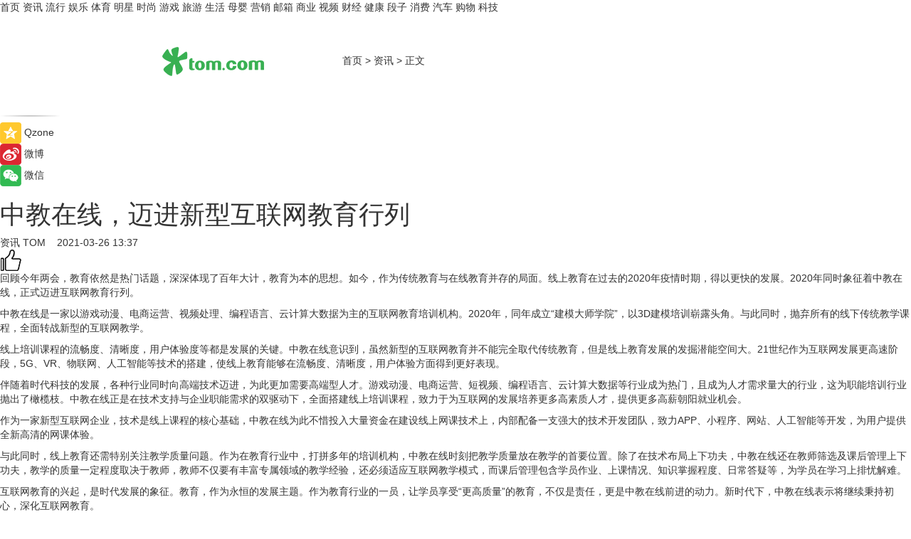

--- FILE ---
content_type: text/html
request_url: https://news.tom.com/202103/4103217402.html
body_size: 10386
content:
<!DOCTYPE html>
<html xmlns="http://www.w3.org/1999/xhtml"  lang="zh-CN" >

<!-- openCMs sreach -->
<head>
    <meta http-equiv="Content-Type" content="text/html; charset=UTF-8">
	<meta name="viewport" content="width=device-width, initial-scale=1.0">
    <meta http-equiv="X-UA-Compatible" content="IE=edge,chrome=1" >
	<meta name="referrer" content="unsafe-url" />
	<meta name="robots" content="index, follow">
   
    <title>中教在线，迈进新型互联网教育行列_TOM资讯</title><meta name="Description" content="回顾今年两会，教育依然是热门话题，深深体现了百年大计，教育为本的思想。如今，作为传统教育与在线教育并存的局面。线上教育在过去的2020年疫情时期，得以更快的发展。2020年同时象征着中教在线，正式迈进互联网教育行列。">
        <meta name="keywords" content="中教在线 新型互联网教育 在线教育 教育平台 咨询机构 ">
        <meta name="Imageurl" content="">
        <meta property="og:type" content="article"/>
        <meta property="og:title" content="中教在线，迈进新型互联网教育行列"/>
        <meta property="og:description" content="回顾今年两会，教育依然是热门话题，深深体现了百年大计，教育为本的思想。如今，作为传统教育与在线教育并存的局面。线上教育在过去的2020年疫情时期，得以更快的发展。2020年同时象征着中教在线，正式迈进互联网教育行列。"/>
        <meta property="og:image" content=""/>
        <meta property="og:url" content="https://news.tom.com/202103/4103217402.html"/>
        <meta property="og:release_date" content="2021-03-26 13:37"/>
    <meta name="applicable-device" content="pc,mobile">
	<link rel="canonical" href="https://news.tom.com/202103/4103217402.html"/>
    <!--加载图标-->
	   	 <link href="https://www.tom.com/system/modules/my.opencms.news/resources/tom/bootstrap/css/bootstrap.min.css" rel="stylesheet" type="text/css">
   	  <link href="//www.tom.com/system/modules/my.opencms.news/resources/pc/css/newcontent_auto3.css?v=4" rel="stylesheet" type="text/css">
   
	
</head>
<body>
<input  type="hidden"  value ="0" id="sltop"/>
<input  type="hidden"  value ="1054" id="jsonid"/>
<input  type="hidden"  value="/news/" id="category">
<div class="index_nav">
   <div class="index_nav_child">
<div class="index_nav_left">
<a href="//www.tom.com" title="TOM首页" id="shouye">首页</a>
<a href="//news.tom.com" title="TOM资讯" id="news">资讯</a>
<a href="//popular.tom.com" title="TOM流行" id="popular">流行</a>
<a href="//ent.tom.com" title="TOM娱乐" id="ent" >娱乐</a>
<a href="//sports.tom.com" title="TOM体育" id="sports">体育</a>
<a href="//star.tom.com" title="TOM明星" id="gossip">明星</a>
<a href="//fashion.tom.com" title="TOM时尚" id="fashion">时尚</a>
<a href="//game.tom.cn" title="TOM游戏" target="_blank" id="game">游戏</a>
<a href="//travel.tom.com" id="travel" title="TOM旅游">旅游</a>
<a href="//life.tom.com" title="TOM生活" id="life">生活</a>
<a href="//baby.tom.com" title="TOM母婴" id="baby">母婴</a>
<a href="//marketing.tom.com" title="TOM营销" id="marketing">营销</a>
<a href="//vip.tom.com" title="TOM邮箱" id="mail" target="_blank">邮箱</a>
<a href="//biz.tom.com" id="biz" title="TOM商业">商业</a>
<a href="//v.tom.com" id="tv" target="_blank" title="TOM视频">视频</a>
<a href="//finance.tom.com" id="finance" title="TOM财经">财经</a>
<a href="//health.tom.com" id="health" title="TOM健康">健康</a>
<a href="//joke.tom.com" id="joke" title="TOM段子">段子</a>
<a href="//xiaofei.tom.com" title="TOM消费" id="xiaofei">消费</a>
<a href="//car.tom.com" title="TOM汽车" id="car">汽车</a>
<a href="//www.ule.com" title="TOM购物" target="_blank">购物</a>
<a href="//tech.tom.com" title="TOM科技" id="tech">科技</a>
</div>
</div>
</div>
<div class="content_nav" id="content_nav">
    <div class="content_nav_box">
        <!--二维码-->
        <div id="qrcode" style="width:200px;height:200px;position:fixed;left:50%;top:50%; display:none;margin-left:-100px;margin-top:-100px;">aaa</div>
        <a class="back_arrow" id="back_arrow" href="javascript:history.back(-1)"><img src="https://www.tom.com/system/modules/my.opencms.news/resources/pc/pic/back_arow.png" alt></a>
        <a class="back_hot" id="back_hot" href="javascript:history.back(-1)"><img src="https://www.tom.com/system/modules/my.opencms.news/resources/pc/pic/tom_back.png" alt></a>
        <span class="tom_pc_logo"  href="https://www.tom.com"><img src="https://www.tom.com/system/modules/my.opencms.news/resources/pc/pic/tom_pc_logo.png" alt="logo"></span>
        <span class="tom_com_logo"><a href="https://www.tom.com/index2.html"> <img src="https://www.tom.com/system/modules/my.opencms.news/resources/tom/tomLogo1.png" alt="logo" ></a></span>
        <img class="tom_share" data-toggle="modal" data-target=".bs-example-modal-lg" src="//www.tom.com/system/modules/my.opencms.news/resources/pc/pic/tom_share.png" style="display: none;" alt>
		<a class="nav_left01" href="https://www.tom.com" title="网站首页" target="_blank">首页</a>
		<span class="nav_left01">&gt</span>
        <a class="nav_left01" href="https://news.tom.com" title="TOM资讯" target="_blank">资讯</a>
        <span class="nav_left01">&gt</span>
        <span class="nav_left01">正文</span>
        <span class="share_btn" name="sharebtn"  id="sharebtn" onclick="shareopen()"><img src="//www.tom.com/system/modules/my.opencms.news/resources/pc/pic/share_btn.png" alt></span>
        <div class="right_search_box" style="display:none;">
            <input value="">
            <span class="search_box_btn"><img src="//www.tom.com/system/modules/my.opencms.news/resources/pc/pic/search_btn_icon.png" alt></span>
        </div>
    </div>
</div>
<div class="wxAlert" style="display:none;z-index:9999;padding: 15px;border-radius: 3px; width:240px;height:67px;background:rgba(19,23,31,0.8);position:fixed;top:50%;left:50%;margin-top:-33.5px;margin-left:-120px;font-size:13px;color:#fff;">
    <img style="width:10px;height:9.5px;position:absolute;top:5px;right:5px;" src="https://www.tom.com/system/modules/my.opencms.news/resources/pc/pic/wx_close.png" alt>
    点击下方菜单栏  “ <img src="https://www.tom.com/system/modules/my.opencms.news/resources/shareios3.png" class="sharicoimg"  style="width: 27px; height: 27px;vertical-align: middle;" alt> ” 选择 “分享”， 把好文章分享出去!
</div>


<!-- 微信提示 -->
<div class="modal fade " id="wxmyModal" tabindex="-1" role="dialog" aria-labelledby="wxmyModalLabel" aria-hidden="true" >
    <div class="modal-dialog" >
        <img src="https://www.tom.com/system/modules/my.opencms.news/resources/shareios2.png" style="right: 0; float: right; width: 94px;margin-top:30px; margin-right:18px" alt>

        <div class="modal-content amodal-content" style="top: 250px; border:0px; width: 240px;height: 86px;left: 50%; margin-top: -33.5px;margin-left: -120px;font-size: 15px;color: rgb(255, 255, 255);background:rgba(19,23,31,0.8);padding: 4px;box-sizing: content-box;" >
            <button type="button" class="close closea" data-dismiss="modal" aria-hidden="true"  style="color: #fff;font-weight: normal; opacity: 1;">
                &times;
            </button>

            <div class="modal-body" style="padding-top:25px; text-align: center;">
                请点击右上角选择分享，把好文章分享出去
            </div>

        </div>
    </div>
</div>
<!--分享模态框-->
<div class="modal tomShare_modal fade bs-example-modal-lg tomShare_modalbs" tabindex="-1" role="dialog" aria-labelledby="myLargeModalLabel">
    <div style="margin:0;" class="modal-dialog modal-lg" role="document">
        <div class="modal-content">
            <div style="font-size:12px;" class="row text-center tomShare_modalbshe">
                <div data-dismiss="modal" class="col-xs-3"  id="pyq">
                    <img src="https://www.tom.com/system/modules/my.opencms.news/resources/pc/pic/tom_pyq.png" alt>
                    <div style="margin-top: 6px;" class="row">
                        <div class="col-xs-12">朋友圈</div>
                    </div>
                </div>
                <div data-dismiss="modal" class="col-xs-3"  id="wx">
                    <img  src="https://www.tom.com/system/modules/my.opencms.news/resources/pc/pic/tom_wechat.png" alt>
                    <div style="margin-top: 6px;" class="row">
                        <div class="col-xs-12">微信好友</div>
                    </div>
                </div>
                <div data-dismiss="modal" class="col-xs-3" id="qzone" onclick="shareToQzone()">
                    <img  src="//www.tom.com/system/modules/my.opencms.news/resources/pc/pic/tom_space.png" alt >
                    <div style="margin-top: 6px;" class="row">
                        <div class="col-xs-12">QQ空间</div>
                    </div>
                </div>
                <div data-dismiss="modal" class="col-xs-3" id="qq" onclick="shareToQQ()">
                    <img  src="https://www.tom.com/system/modules/my.opencms.news/resources/pc/pic/tom_qq1.png" alt>
                    <div style="margin-top: 6px;" class="row">
                        <div class="col-xs-12">QQ</div>
                    </div>
                </div>
            </div>
            <div style="" class="row">
                <div data-dismiss="modal" style="" class="col-xs-12 text-center tomShare_modalfb">
                    取消
                </div>
            </div>
        </div>
    </div>
</div>
<!--文章内容部分-->
<div class="content_body_box">
    <div class="content_body_left" id="content_body_left">
        <div class="scan_box">
            <div class="scan_box_text"></div>
            <div class="scan_box_img" id="scan_box_img"></div>
        </div>
        <div class="left_line"><img src="https://www.tom.com/system/modules/my.opencms.news/resources/pc/pic/left_line.png" alt></div>
        <div class="kongjian_share">
            <span class="kongjian_share_img"><img src="https://www.tom.com/system/modules/my.opencms.news/resources/pc/pic/kongjian_share.png" alt></span>
            <span class="kongjian_share_text">Qzone</span>
        </div>
        <div class="weibo_share">
            <span class="weibo_share_img"><img src="https://www.tom.com/system/modules/my.opencms.news/resources/pc/pic/weibo_share.png" alt></span>
            <span class="weibo_share_text">微博</span>
        </div>
        <div class="weixin_share">
            <span class="weixin_share_img"><img src="https://www.tom.com/system/modules/my.opencms.news/resources/pc/pic/weixin_share.png" alt></span>
            <span class="weixin_share_text">微信</span>
            <span class="weixin_share_scan" id="weixin_share_scan">
				</span>
        </div>
    </div>
    <div class="content_body_center" id="content_body_center">
        <div class="content_news_box">
            <h1 class="news_box_title news_box_title1">中教在线，迈进新型互联网教育行列</h1>

                <!-- 写下想法弹出框 -->
                <div id="alert_share" style="display:none;border-color:rgba(66,66,66,0.1);background-color:#fff;box-shadow: 4px 7px 9px -8px rgb(66,66,66);color:#000000;" class="alert alert-success alert-dismissable fade in">
                    <button style="top: -13px;right: -26px;outline: 0;" type="button" class="close" aria-hidden="true">
                        &times;
                    </button>
                    <img style="width:14px;height:14px;" src="https://www.tom.com/system/modules/my.opencms.news/resources/pc/pic/tom_check.png" alt >
                    <strong>为推荐给更多人</strong>
                    <strong data-toggle="modal"  class="setdata" data-target=".bs-example-modal-lg" style="color:#31ba52;" >分享写下你的想法></strong>
                </div>
				
				  
				<div class="news_box_inforlinre">
				<div class="news_box_inforlinreab"></div>
                <div class="news_box_infor">
				<span class="formtag">资讯</span>
				 <span class="infor_from infor_froma">

								<a class="infor_from_a" href="/sourcelink.html?linkfrom=http://www.tom.com"  target="_blank"            rel="nofollow">
											TOM  &nbsp;&nbsp;</a>
									</span>
						<span class="infor_time">
							2021-03-26 13:37</span>
                   
                    <!--点赞新样式-->
                     	<div class="tom_fabulous tom_fabulousa">
                        <div class="tom_fabulousdiv" id="m_like">
                            <img class="tom_fabulousimg" src="https://www.tom.com/system/modules/my.opencms.news/resources/tom/phone_noclick.png" alt ><span class="tom_fabulousspan" id="num"></span>
                        </div>

                    </div>
                </div>
                <div class="news_box_text">
                    <html>
 <head></head>
 <body>
  <p>回顾今年两会，教育依然是热门话题，深深体现了百年大计，教育为本的思想。如今，作为传统教育与在线教育并存的局面。线上教育在过去的2020年疫情时期，得以更快的发展。2020年同时象征着中教在线，正式迈进互联网教育行列。</p> 
  <p>中教在线是一家以游戏动漫、电商运营、视频处理、编程语言、云计算大数据为主的互联网教育培训机构。2020年，同年成立“建模大师学院”，以3D建模培训崭露头角。与此同时，抛弃所有的线下传统教学课程，全面转战新型的互联网教学。</p> 
  <p>线上培训课程的流畅度、清晰度，用户体验度等都是发展的关键。中教在线意识到，虽然新型的互联网教育并不能完全取代传统教育，但是线上教育发展的发掘潜能空间大。21世纪作为互联网发展更高速阶段，5G、VR、物联网、人工智能等技术的搭建，使线上教育能够在流畅度、清晰度，用户体验方面得到更好表现。</p> 
  <p>伴随着时代科技的发展，各种行业同时向高端技术迈进，为此更加需要高端型人才。游戏动漫、电商运营、短视频、编程语言、云计算大数据等行业成为热门，且成为人才需求量大的行业，这为职能培训行业抛出了橄榄枝。中教在线正是在技术支持与企业职能需求的双驱动下，全面搭建线上培训课程，致力于为互联网的发展培养更多高素质人才，提供更多高薪朝阳就业机会。</p> 
  <p>作为一家新型互联网企业，技术是线上课程的核心基础，中教在线为此不惜投入大量资金在建设线上网课技术上，内部配备一支强大的技术开发团队，致力APP、小程序、网站、人工智能等开发，为用户提供全新高清的网课体验。</p> 
  <p>与此同时，线上教育还需特别关注教学质量问题。作为在教育行业中，打拼多年的培训机构，中教在线时刻把教学质量放在教学的首要位置。除了在技术布局上下功夫，中教在线还在教师筛选及课后管理上下功夫，教学的质量一定程度取决于教师，教师不仅要有丰富专属领域的教学经验，还必须适应互联网教学模式，而课后管理包含学员作业、上课情况、知识掌握程度、日常答疑等，为学员在学习上排忧解难。</p> 
  <p>互联网教育的兴起，是时代发展的象征。教育，作为永恒的发展主题。作为教育行业的一员，让学员享受“更高质量”的教育，不仅是责任，更是中教在线前进的动力。新时代下，中教在线表示将继续秉持初心，深化互联网教育。</p>
 </body>
</html><!--增加原创提示-->
					<span id="adright" style="color: #ffffff;display:none">252</span>
                </div>
				</div>
				<div class="news_box_banner_pc1" style="margin-top: 10px;margin-bottom: 20px;">
					<a class="a_img_border" href="//game.tom.com?pop=1"  rel="nofollow"  ><img src="https://www.tom.com/system/modules/my.opencms.news/resources/pc/pic/banner/tem_pc1.jpg" alt/>
					<div class="guanggao">
						广告
					</div>
					</a>
				</div>
				
                <div class="news_box_operation">
				  <div class="news_box_report news_box_reporta"><a href="https://www.tom.com/partner/jubao.html" target="_blank" rel="nofollow">举报</a></div>
					 	<span class="infor_author">责任编辑：
							WY-BD</span>
                  
                    <div style="margin-top: 50px;text-align: center;">
                        <div style="display: inline-block;" id="pc_like">
                            <img src="https://www.tom.com/system/modules/my.opencms.news/resources/pc/pic/pc_noclick.png"   alt >
                            <p style="margin-top: 10px;" id="num"></p>
                        </div>
                    </div>
                </div>
				  <div class="news_box_operation_mhead" >
				  
				  </div>
                <div class="news_box_operation_m" style="text-align:right;font-size:13px;color:#666666;margin-bottom:20px;">
                    责任编辑：
                    WY-BD<!--<div style="margin-top: 40px;text-align: center;">
                        <div style="display: inline-block; border: 1px solid #c5c5c5; border-radius: 51px; padding: 5px; min-width: 134px; font-size: 16px; cursor: pointer; color: #4f5054;" id="m_like">
                            <img style="vertical-align: middle;width: 20px;" src="//www.tom.com/system/modules/my.opencms.news/resources/tom/phone_noclick.png"><span style="margin-top: 10px;vertical-align: middle;padding-left: 5px;" id="num">赞</span>
                        </div>

                    </div>-->

                </div>
            <!-- app分享-->
            <div class="news_box_share" id="news_box_share">
                <div id="sharetxt" class="share_title" >
                    <span>————</span>&nbsp;&nbsp;&nbsp;&nbsp;分享到&nbsp;&nbsp;&nbsp;&nbsp;<span>————</span>
                </div>
                <div id="sharebtn4" class="contect_share">
                    <div class="share_platform">
                        <div class="share_weixin"><a id="wx" onclick="shareToWx()">
                            <div><img src="https://www.tom.com/system/modules/my.opencms.news/resources/pc/pic/weixin3.png"></div>
                            <div class="share_text">微信好友</div>
                        </a>
                        </div>
                        <div class="share_quan"><a id="pyq" onclick="shareToWxpyq()">
                            <div><img src="https://www.tom.com/system/modules/my.opencms.news/resources/pc/pic/quan3.png"></div>
                            <div class="share_text">朋友圈</div>
                        </a>
                        </div>
                        <div class="share_qq"><a id="qq" onclick="shareToQQ()">
                            <div><img src="https://www.tom.com/system/modules/my.opencms.news/resources/pc/pic/QQ3.png"></div>
                            <div class="share_text">QQ好友</div>
                        </a>
                        </div>
                        <div class="share_kongjian"><a id="qzone" onclick="shareToQzone()">
                            <div><img src="https://www.tom.com/system/modules/my.opencms.news/resources/pc/pic/kongjian3.png"></div>
                            <div class="share_text">QQ空间</div>
                        </a>
                        </div>
                        <script id="app" type="text/javascript"></script>
                    </div>
                </div>
            </div>
            <div class="news_box_banner_pc"></div>
        </div>
		
		  <div class="news_box_banner_phone">
       
    </div>
		
			
		<div class="shoujiline"></div>
		<div class="shouji">
			<div class="pic_news_title">
				<span class="mrelation_titlespanicom">&nbsp;</span>
				<span class="mrelation_titlespan">相关推荐</span>
			</div>
			<div class='news'>        <div class='news-left'>            <div class='desc' style='vertical-align: middle;'>                <div class='news_left_title'><a href='//news.tom.com/202205/4905965129.html'> 保险服务的数智化升级成2022年互联网保险行业的进阶趋势 </a>                </div>                <div class='footer' style='float: left;margin-top:5px;'>                    <div class='footer_source'>                        <a href='http://www.tom.com' target='_self' rel='nofollow'>TOM</a>                    </div>                </div>                <span class='push_time push_timea' style='line-height:19px;margin-top:10px'>05-11 11:35</span></div>        </div>        <a href='//news.tom.com/202205/4905965129.html'>            <div class='pic'>                <img class='pic1' src='https://imgs.tom.com/whyz/202205/4905965129/THUMBNAIL88aedb2877ee7d3a.jpg' alt=' 保险服务的数智化升级成2022年互联网保险行业的进阶趋势 '>            </div>        </a>    </div><div class='three_image_news'>        <a href='//fashion.tom.com/202205/4052855606.html'>            <div class='news_title'> 贝乐教育集团联合创始人、CEO冯菲：现代教育观，分数不是唯一考量</div>            <div class='news_pic3'>                <img class='pic1' src='https://imgs.tom.com/whyz/202205/4052855606/THUMBNAIL7aab917064a84ed7.jpg' alt=' 贝乐教育集团联合创始人、CEO冯菲：现代教育观，分数不是唯一考量'>                <img class='pic2' src='https://imgs.tom.com/whyz/202205/4052855606/THUMBNAIL91db067fe59e8422.jpg' alt=' 贝乐教育集团联合创始人、CEO冯菲：现代教育观，分数不是唯一考量'>                <img class='pic2' src='https://imgs.tom.com/whyz/202205/4052855606/THUMBNAILd195c7f24f0812dd.jpg' alt=' 贝乐教育集团联合创始人、CEO冯菲：现代教育观，分数不是唯一考量'>            </div>        </a>        <div class='news_infor'>            <div class='source'>                <span>TOM</span>            </div>            <span class='push_time'>05-12 18:20</span>        </div>    </div><div class='news'>        <div class='news-left'>            <div class='desc' style='vertical-align: middle;'>                <div class='news_left_title'><a href='//news.tom.com/202205/4374727488.html'> 珠海长隆海洋王国被中国科协认定为全国科普教育基地</a>                </div>                <div class='footer' style='float: left;margin-top:5px;'>                    <div class='footer_source'>                        <a href='http://www.tom.com' target='_self' rel='nofollow'>TOM</a>                    </div>                </div>                <span class='push_time push_timea' style='line-height:19px;margin-top:10px'>05-16 12:08</span></div>        </div>        <a href='//news.tom.com/202205/4374727488.html'>            <div class='pic'>                <img class='pic1' src='https://imgs.tom.com/whyz/202205//4374727488/THUMBNAIL3a33bce35695865b.jpg' alt=' 珠海长隆海洋王国被中国科协认定为全国科普教育基地'>            </div>        </a>    </div><div class='three_image_news'>        <a href='//tech.tom.com/202205/4627095078.html'>            <div class='news_title'> 第三届鑫方盛518工品节云开幕，助力产业互联网数字化增长</div>            <div class='news_pic3'>                <img class='pic1' src='https://imgs.tom.com/whyz/202205/4627095078/THUMBNAIL01926e4e32a09389.jpg' alt=' 第三届鑫方盛518工品节云开幕，助力产业互联网数字化增长'>                <img class='pic2' src='https://imgs.tom.com/whyz/202205/4627095078/THUMBNAILec04f07f1f73608e.jpg' alt=' 第三届鑫方盛518工品节云开幕，助力产业互联网数字化增长'>                <img class='pic2' src='https://imgs.tom.com/whyz/202205/4627095078/THUMBNAIL06168d6cb9cf974f.jpg' alt=' 第三届鑫方盛518工品节云开幕，助力产业互联网数字化增长'>            </div>        </a>        <div class='news_infor'>            <div class='source'>                <span>TOM</span>            </div>            <span class='push_time'>05-19 10:21</span>        </div>    </div><div class='three_image_news'>        <a href='//sports.tom.com/202205/4030703016.html'>            <div class='news_title'> 20+媒体同步直播，300万网友在线观看，这群人在青阳带领大家沉浸式体验“云”徒步！ </div>            <div class='news_pic3'>                <img class='pic1' src='https://imgs.tom.com/whyz/202205//4030703016/THUMBNAIL72b2180e537dba21.jpeg' alt=' 20+媒体同步直播，300万网友在线观看，这群人在青阳带领大家沉浸式体验“云”徒步！ '>                <img class='pic2' src='https://imgs.tom.com/whyz/202205//4030703016/THUMBNAIL5a273ef5be564085.jpeg' alt=' 20+媒体同步直播，300万网友在线观看，这群人在青阳带领大家沉浸式体验“云”徒步！ '>                <img class='pic2' src='https://imgs.tom.com/whyz/202205//4030703016/THUMBNAIL6267bb8a26bcd4cd.jpeg' alt=' 20+媒体同步直播，300万网友在线观看，这群人在青阳带领大家沉浸式体验“云”徒步！ '>            </div>        </a>        <div class='news_infor'>            <div class='source'>                <span>TOM</span>            </div>            <span class='push_time'>05-23 16:02</span>        </div>    </div></div>
		
		<div class="recommend_text">
		      <div class="relation_title" id="list-container">
		          <span style=""  class="relation_titlespanico">&nbsp;</span>
		          <span style="" class="relation_titlespan">热点精选</span>
		      </div>
		   <div class='item-container item-none item-noned'><ul class='tem-nonere'><li class='item-left'><a  class='a_img_border'  target='_blank' href='//life.tom.com/202205/1126410327.html'><img class='item-img' src='https://imgs.tom.com/xiaofei/202205/1126410327/THUMBNAILe133bbd2739e63e1.jpg' alt='宇瞻发布首款PCIe5.0 M.2固态硬盘：读取速度高达13000MB/s'></a></li><li class='item-right'><div class='divh4'><a target='_blank' href='//life.tom.com/202205/1126410327.html'>宇瞻发布首款PCIe5.0 M.2固态硬盘：读取速度高达13000MB/s</a></div><p class='soddd'><span class='spanna'>泡泡网</span><span class='publish-time publish-timepc'>2022-05-24 20:39</span><span class='publish-time publish-timemb'>05-24 20:39</span></p></li></ul></div><div class='item-container item-none item-noned'><ul class='tem-nonere'><li class='item-left'><a  class='a_img_border'  target='_blank' href='//life.tom.com/202205/1126410227.html'><img class='item-img' src='https://imgs.tom.com/xiaofei/202205/1126410227/THUMBNAIL879ec407fed2608e.jpg' alt='AMD锐龙9 5900X处理器2699元，晒单还返100京东E卡'></a></li><li class='item-right'><div class='divh4'><a target='_blank' href='//life.tom.com/202205/1126410227.html'>AMD锐龙9 5900X处理器2699元，晒单还返100京东E卡</a></div><p class='soddd'><span class='spanna'>泡泡网</span><span class='publish-time publish-timepc'>2022-05-24 20:35</span><span class='publish-time publish-timemb'>05-24 20:35</span></p></li></ul></div><div class='item-container item-none item-noneb'><div class='divh4'><a target='_blank' href='//xiaofei.tom.com/202205/1126410428.html'>全能的「轻」旗舰 OPPO Reno8 Pro+正在预售</a></div><ul><li class='item-center'><a class='a_img_border' target='_blank' href='//xiaofei.tom.com/202205/1126410428.html'><img class='item-img' src='https://imgs.tom.com/xiaofei/202205/1126410428/THUMBNAILd197192f4163f6ea.jpg' alt='全能的「轻」旗舰 OPPO Reno8 Pro+正在预售'></a></li><li class='item-center'><a class='a_img_border' target='_blank' href='//xiaofei.tom.com/202205/1126410428.html'><img class='item-img' src='https://imgs.tom.com/xiaofei/202205/1126410428/THUMBNAILb0e5921724f1ff39.jpg' alt='全能的「轻」旗舰 OPPO Reno8 Pro+正在预售'></a></li><li class='item-center'><a class='a_img_border' target='_blank' href='//xiaofei.tom.com/202205/1126410428.html'><img class='item-img' src='https://imgs.tom.com/xiaofei/202205/1126410428/THUMBNAILa173dc329e442801.jpg' alt='全能的「轻」旗舰 OPPO Reno8 Pro+正在预售'></a></li></ul><div class='item-bottom'><p class='soddd'><span class='spanna'>泡泡网</span><span class='publish-time publish-timepc'>2022-05-24 20:28</span><span class='publish-time publish-timemb'>05-24 20:28</span></p></div></div><div class='item-container item-none item-noned'><ul class='tem-nonere'><li class='item-left'><a  class='a_img_border'  target='_blank' href='//xiaofei.tom.com/202205/1130008211.html'><img class='item-img' src='https://imgs.tom.com/xiaofei/202205/1130008211/THUMBNAIL9dbffe27dc2f3c41.jpg' alt='ColorOS 12流畅再升级，Reno8系列36个月后依旧畅快'></a></li><li class='item-right'><div class='divh4'><a target='_blank' href='//xiaofei.tom.com/202205/1130008211.html'>ColorOS 12流畅再升级，Reno8系列36个月后依旧畅快</a></div><p class='soddd'><span class='spanna'>泡泡网</span><span class='publish-time publish-timepc'>2022-05-24 19:48</span><span class='publish-time publish-timemb'>05-24 19:48</span></p></li></ul></div><div class='item-container item-none item-noneb'><div class='divh4'><a target='_blank' href='//xiaofei.tom.com/202205/1130008111.html'>双芯人像旗舰OPPO Reno8 Pro+，618换机值得买吗</a></div><ul><li class='item-center'><a class='a_img_border' target='_blank' href='//xiaofei.tom.com/202205/1130008111.html'><img class='item-img' src='https://imgs.tom.com/xiaofei/202205/1130008111/THUMBNAIL399ecada4206bee5.jpg' alt='双芯人像旗舰OPPO Reno8 Pro+，618换机值得买吗'></a></li><li class='item-center'><a class='a_img_border' target='_blank' href='//xiaofei.tom.com/202205/1130008111.html'><img class='item-img' src='https://imgs.tom.com/xiaofei/202205/1130008111/THUMBNAIL7858240258ac293a.jpg' alt='双芯人像旗舰OPPO Reno8 Pro+，618换机值得买吗'></a></li><li class='item-center'><a class='a_img_border' target='_blank' href='//xiaofei.tom.com/202205/1130008111.html'><img class='item-img' src='https://imgs.tom.com/xiaofei/202205/1130008111/THUMBNAILfe2232ea54405cf6.jpg' alt='双芯人像旗舰OPPO Reno8 Pro+，618换机值得买吗'></a></li></ul><div class='item-bottom'><p class='soddd'><span class='spanna'>泡泡网</span><span class='publish-time publish-timepc'>2022-05-24 19:33</span><span class='publish-time publish-timemb'>05-24 19:33</span></p></div></div><div class='item-container item-none item-noned'><ul class='tem-nonere'><li class='item-left'><a  class='a_img_border'  target='_blank' href='//ent.tom.com/202205/1103003543.html'><img class='item-img' src='https://imgs.tom.com/ent/202205/1103003543/THUMBNAIL9D11466A5E6140E8.jpg' alt='《诗眼倦天涯》电影幕后纪实“天”辑发布：千江万湖踏云来'></a></li><li class='item-right'><div class='divh4'><a target='_blank' href='//ent.tom.com/202205/1103003543.html'>《诗眼倦天涯》电影幕后纪实“天”辑发布：千江万湖踏云来</a></div><p class='soddd'><span class='spanna'>南方娱乐网</span><span class='publish-time publish-timepc'>2022-05-24 19:24</span><span class='publish-time publish-timemb'>05-24 19:24</span></p></li></ul></div><div class='item-container item-none item-noneb'><div class='divh4'><a target='_blank' href='//ent.tom.com/202205/1103002777.html'>《安娜的爱人》定档5月28日，李承铉陈艳茜深陷爱情疑云</a></div><ul><li class='item-center'><a class='a_img_border' target='_blank' href='//ent.tom.com/202205/1103002777.html'><img class='item-img' src='https://imgs.tom.com/ent/202205/1103002777/THUMBNAILb5790179fdf205db.jpg' alt='《安娜的爱人》定档5月28日，李承铉陈艳茜深陷爱情疑云'></a></li><li class='item-center'><a class='a_img_border' target='_blank' href='//ent.tom.com/202205/1103002777.html'><img class='item-img' src='https://imgs.tom.com/ent/202205/1103002777/THUMBNAIL23669be836e0e70e.jpg' alt='《安娜的爱人》定档5月28日，李承铉陈艳茜深陷爱情疑云'></a></li><li class='item-center'><a class='a_img_border' target='_blank' href='//ent.tom.com/202205/1103002777.html'><img class='item-img' src='https://imgs.tom.com/ent/202205/1103002777/THUMBNAILb9e2a84d43f30977.jpg' alt='《安娜的爱人》定档5月28日，李承铉陈艳茜深陷爱情疑云'></a></li></ul><div class='item-bottom'><p class='soddd'><span class='spanna'>南方娱乐网</span><span class='publish-time publish-timepc'>2022-05-24 19:11</span><span class='publish-time publish-timemb'>05-24 19:11</span></p></div></div><div class='item-container item-none item-noneb'><div class='divh4'><a target='_blank' href='//ent.tom.com/202205/1119206578.html'>阿云嘎《爱乐之都》被演员匠心精神打动落泪 称在舞台上要有自信</a></div><ul><li class='item-center'><a class='a_img_border' target='_blank' href='//ent.tom.com/202205/1119206578.html'><img class='item-img' src='https://imgs.tom.com/ent/202205/1119206578/THUMBNAIL2c7cd3cc5fce2b97.jpg' alt='阿云嘎《爱乐之都》被演员匠心精神打动落泪 称在舞台上要有自信'></a></li><li class='item-center'><a class='a_img_border' target='_blank' href='//ent.tom.com/202205/1119206578.html'><img class='item-img' src='https://imgs.tom.com/ent/202205/1119206578/THUMBNAILafc2c22c09608f6e.jpg' alt='阿云嘎《爱乐之都》被演员匠心精神打动落泪 称在舞台上要有自信'></a></li><li class='item-center'><a class='a_img_border' target='_blank' href='//ent.tom.com/202205/1119206578.html'><img class='item-img' src='https://imgs.tom.com/ent/202205/1119206578/THUMBNAIL964e0ae25a099c02.jpg' alt='阿云嘎《爱乐之都》被演员匠心精神打动落泪 称在舞台上要有自信'></a></li></ul><div class='item-bottom'><p class='soddd'><span class='spanna'>南方娱乐网</span><span class='publish-time publish-timepc'>2022-05-24 19:01</span><span class='publish-time publish-timemb'>05-24 19:01</span></p></div></div><div class='item-container item-none item-noned'><ul class='tem-nonere'><li class='item-left'><a  class='a_img_border'  target='_blank' href='//biz.tom.com/202205/1122808127.html'><img class='item-img' src='https://imgs.tom.com/biz/202205/1122808127/THUMBNAILD08567257E614AFB.jpg' alt='快手Q1营收210.67亿元同比增长23.8%，电商交易总额达1750.76亿元'></a></li><li class='item-right'><div class='divh4'><a target='_blank' href='//biz.tom.com/202205/1122808127.html'>快手Q1营收210.67亿元同比增长23.8%，电商交易总额达1750.76亿元</a></div><p class='soddd'><span class='spanna'>猎云网</span><span class='publish-time publish-timepc'>2022-05-24 17:57</span><span class='publish-time publish-timemb'>05-24 17:57</span></p></li></ul></div><div class='item-container item-none item-noneb'><div class='divh4'><a target='_blank' href='//life.tom.com/202205/4125581292.html'>手杨超越玩转Z世代 “周黑鸭单手吃虾”成流行新吃法</a></div><ul><li class='item-center'><a class='a_img_border' target='_blank' href='//life.tom.com/202205/4125581292.html'><img class='item-img' src='https://imgs.tom.com/whyz/202205/4125581292/THUMBNAILf667a0f1f539f389.jpeg' alt='手杨超越玩转Z世代 “周黑鸭单手吃虾”成流行新吃法'></a></li><li class='item-center'><a class='a_img_border' target='_blank' href='//life.tom.com/202205/4125581292.html'><img class='item-img' src='https://imgs.tom.com/whyz/202205/4125581292/THUMBNAIL3ba807b58f3f7126.jpeg' alt='手杨超越玩转Z世代 “周黑鸭单手吃虾”成流行新吃法'></a></li><li class='item-center'><a class='a_img_border' target='_blank' href='//life.tom.com/202205/4125581292.html'><img class='item-img' src='https://imgs.tom.com/whyz/202205/4125581292/THUMBNAILc66742d57abcea6c.jpeg' alt='手杨超越玩转Z世代 “周黑鸭单手吃虾”成流行新吃法'></a></li></ul><div class='item-bottom'><p class='soddd'><a href=http://www.tom.com target='_blank' rel='nofollow' class='source_text'>TOM</a><span class='publish-time publish-timepc'>2022-05-24 17:55</span><span class='publish-time publish-timemb'>05-24 17:55</span></p></div></div></div> 
		   <div class="newdixian">
        人家也是有底线的啦~
    </div>
		
    </div>

  
  
   
  
  
    <div class="content_body_right" id="content_body_right">
		 <div class="body_right_banner" id="body_right_banner"><div class="guanggao" style="display:none">广告</div>
        </div>
	
        <div class="recommend_pic_news" id="recommend_pic_news">
            <div class="pic_news_title">相关推荐</div>

            <div class='pic_news01'><a href='//news.tom.com/202205/4905965129.html' target='_blank' title=' 保险服务的数智化升级成2022年互联网保险行业的进阶趋势 '><img src='https://imgs.tom.com/whyz/202205/4905965129/THUMBNAIL88aedb2877ee7d3a.jpg' width='270' height='152' alt><p class='pic_news01_title'> 保险服务的数智化升级成2022年互联网保险行业的进阶趋势 </p></a></div><div class='friend_line'></div><div class='pic_news01'><a href='//fashion.tom.com/202205/4052855606.html' target='_blank' title=' 贝乐教育集团联合创始人、CEO冯菲：现代教育观，分数不是唯一考量'><img src='https://imgs.tom.com/whyz/202205/4052855606/THUMBNAIL7aab917064a84ed7.jpg' width='270' height='152' alt><p class='pic_news01_title'> 贝乐教育集团联合创始人、CEO冯菲：现代教育观，分数不是唯一考量</p></a></div><div class='friend_line'></div><div class='pic_news01'><a href='//news.tom.com/202205/4374727488.html' target='_blank' title=' 珠海长隆海洋王国被中国科协认定为全国科普教育基地'><img src='https://imgs.tom.com/whyz/202205//4374727488/THUMBNAIL3a33bce35695865b.jpg' width='270' height='152' alt><p class='pic_news01_title'> 珠海长隆海洋王国被中国科协认定为全国科普教育基地</p></a></div><div class='friend_line'></div><div class='pic_news01'><a href='//tech.tom.com/202205/4627095078.html' target='_blank' title=' 第三届鑫方盛518工品节云开幕，助力产业互联网数字化增长'><img src='https://imgs.tom.com/whyz/202205/4627095078/THUMBNAIL01926e4e32a09389.jpg' width='270' height='152' alt><p class='pic_news01_title'> 第三届鑫方盛518工品节云开幕，助力产业互联网数字化增长</p></a></div><div class='friend_line'></div><div class='pic_news01'><a href='//sports.tom.com/202205/4030703016.html' target='_blank' title=' 20+媒体同步直播，300万网友在线观看，这群人在青阳带领大家沉浸式体验“云”徒步！ '><img src='https://imgs.tom.com/whyz/202205//4030703016/THUMBNAIL72b2180e537dba21.jpeg' width='270' height='152' alt><p class='pic_news01_title'> 20+媒体同步直播，300万网友在线观看，这群人在青阳带领大家沉浸式体验“云”徒步！ </p></a></div><div class='friend_line'></div></div>
       
         <div id="makeline"></div>
        <input type='hidden' id="markvalue"/>
        <div class="body_right_banner" id="body_right_bottom_banner"><div class="guanggao">广告</div>
        </div>
    </div>
</div>
	<span  id="back_top"></span>
	 <span class="ina_fhdb" id="ina_fhdb"><img src="//www.tom.com/system/modules/my.opencms.news/resources/tom/fhdb1.png" alt></span>

<!--  内容页底部信息-->
<div class="sohu-index-v3" style="margin-top: 60px;margin-bottom:-50px">
    <div class="service-info area clearfix1">
        <div class="report">
            <ul style="padding-left: 50px;width: 1180px;">
             	<li style="margin-left:60px;">
					<a href="http://www.beian.gov.cn/portal/registerSystemInfo?recordcode=11010502041454" target="_blank" rel="nofollow" >
					<img src="//www.tom.com/system/modules/my.opencms.news/resources/tomcms/g-a.png"   width="36px" height="36px"  alt="" >京公网安备<br>11010502041454号</a>
				</li>
				<li style="margin-left:20px;">
					<a href="//www.12377.cn" target="_blank" rel="nofollow" ><img src="//www.tom.com/system/modules/my.opencms.news/resources/tomcms/pic02.jpg"   width="30px" height="32px"   alt="">网上有害信息<br>举报专区</a>
				</li>
				<li style="margin-left:-10px;">
					<a href="//www.12377.cn" target="_blank" rel="nofollow"><img src="//www.tom.com/system/modules/my.opencms.news/resources/tomcms/pic02.jpg"  width="30px" height="32px"  alt="">中央网信办违法和<br>不良信息举报中心</a>
				</li>
				<li style="margin-left:10px;">
					<a href="//www.12321.cn" target="_blank" rel="nofollow"><img src="//www.tom.com/system/modules/my.opencms.news/resources/tomcms/1232l-j.png"   width="36px" height="36px" alt="">12321垃圾信息<br>举报中心</a>
				</li>
				<li style="margin-left:0px;">
					<!-- 此链接不能使用https协议 20210827 -->
					<a href="http://www.bjjubao.org/index.htm" target="_blank" rel="nofollow"><img src="//www.tom.com/system/modules/my.opencms.news/resources/tomcms/pic03.gif"   width="28px" height="32px"  alt="">北京市互联网举报<br>中心</a>
				</li>
            </ul>
        </div>
        <div class="license clearfix1">
            <div class="left boxA">

                <p><a href="https://news.tom.com/paizhao/05.html" target="_blank"  rel="nofollow">电信与信息服务业务经营许可证京ICP证&nbsp;010287号</a></p>
                <p><a href="https://news.tom.com/paizhao/03.html" target="_blank"  rel="nofollow">广播电视节目制作许可证(京)&nbsp;字第00713号</a></p>
            </div>
            <div class="left boxB">
                <p><a href="https://news.tom.com/paizhao/06.html" target="_blank"  rel="nofollow">信息网络传播视听节目许可证号&nbsp;0105093号</a></p>
                <p><a href="https://news.tom.com/paizhao/02.html" target="_blank"  rel="nofollow">增值电信业务经营许可证B2-20090011号</a></p>

            </div>
            <div class="left boxC">
                 <p><a href="http://py.qianlong.com/" target="_blank"  rel="nofollow" >北京地区网站联合辟谣平台</a></p>
                 <p><span>违法和不良信息举报电话：010-85181169</span></p>
            </div>
            <div class="left boxD">
               
                
            </div>
        </div>

    </div>
</div>

<div class="content_bottom_box">
<div class="content_bottom">
<div class="content_bottom_line"></div>
<div class="content_bottom1">
<a href="http://www.tomgroup.com/chs/" target="_blank" rel="nofollow">TOM集团</a>
<a href="//www.ule.com/?adid=im_tom_footer" target="_blank" rel="nofollow">邮乐购物</a>
<a href="//www.tom.com/partner/partner.html" target="_blank">合作伙伴</a>
<a href="//www.tom.com/partner/adserver.html" target="_blank" rel="nofollow">广告服务</a>
<a href="//www.tom.com/partner/jointom.html" target="_blank" rel="nofollow">加入TOM</a>
</div>
<div class="content_bottom2">Copyright © 2018 TOM.COM Corporation, All Rights Reserved 雷霆万钧版权声明</div>
<div class="content_bottom3">违法信息/未成年人举报：010-85181169&nbsp;&nbsp;&nbsp;&nbsp;&nbsp;举报邮箱/未成年人举报：<a href="mailto:jubao@tomonline-inc.com" style="color:#333;">jubao@tomonline-inc.com</a></div>
</div>
</div>




    <script src="//www.tom.com/system/modules/my.opencms.news/resources/tom/pc/js/jquery-3.2.1.min.js"></script> 
  <script src="//www.tom.com/system/modules/my.opencms.news/resources/pc/minjs/jquery.cookie.min.js"></script> 
      <script src="//www.tom.com/system/modules/my.opencms.news/resources/pc/js/in_content_auto_nav.js"></script>
	    <script src="//www.tom.com/system/modules/my.opencms.news/resources/pc/js/in_content_auto.js?v=8"></script>
    <script type="text/javascript" src="https://www.tom.com/system/modules/my.opencms.news/resources/pc/js/qrcode.min.js"></script>
	  <script src="https://www.tom.com/system/modules/my.opencms.news/resources/pc/minjs/get_track.min.js"></script> 
    <script src="//www.tom.com/system/modules/my.opencms.news/resources/tom/test/js/bootstrap.min.js" charset="utf-8"></script> 
	
	 
</body>
</html>
